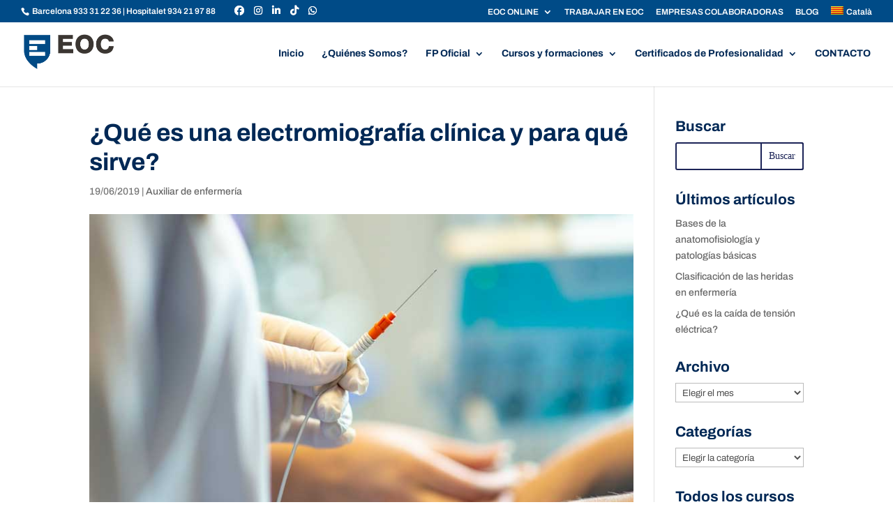

--- FILE ---
content_type: text/css; charset=utf-8
request_url: https://eoc.cat/wp-content/et-cache/6401/et-divi-dynamic-tb-13299-6401-late.css?ver=1765358592
body_size: 81
content:
@font-face{font-family:ETmodules;font-display:block;src:url(//eoc.cat/wp-content/themes/Divi/core/admin/fonts/modules/social/modules.eot);src:url(//eoc.cat/wp-content/themes/Divi/core/admin/fonts/modules/social/modules.eot?#iefix) format("embedded-opentype"),url(//eoc.cat/wp-content/themes/Divi/core/admin/fonts/modules/social/modules.woff) format("woff"),url(//eoc.cat/wp-content/themes/Divi/core/admin/fonts/modules/social/modules.ttf) format("truetype"),url(//eoc.cat/wp-content/themes/Divi/core/admin/fonts/modules/social/modules.svg#ETmodules) format("svg");font-weight:400;font-style:normal}

--- FILE ---
content_type: text/css; charset=utf-8
request_url: https://eoc.cat/wp-content/themes/eoc/style.css?ver=4.27.5
body_size: 20
content:
/*
Theme Name: eoc
Theme URI: https://eoc.cat/
Template: Divi
Author: marktorell
Author URI: https://marktorell.es/
Version: 1.0.1608470176
Updated: 2020-12-20 14:16:16

*/

